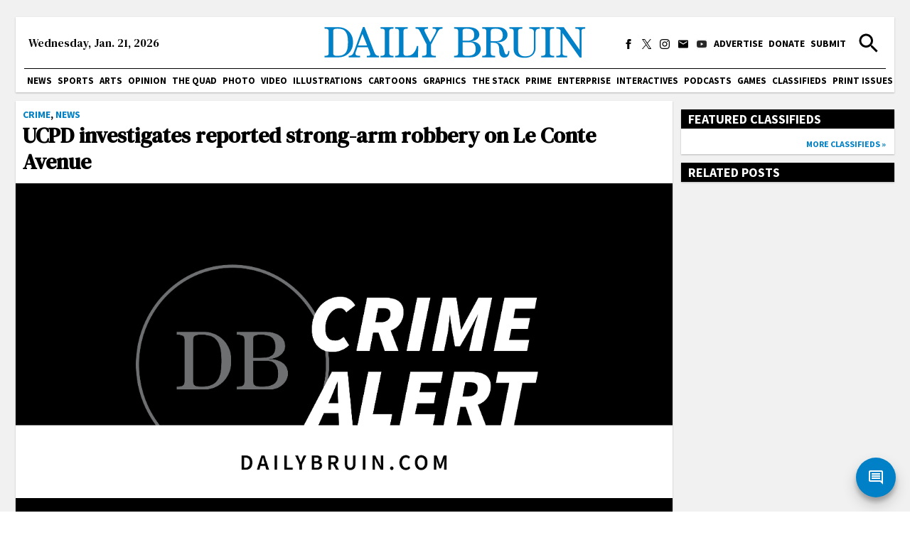

--- FILE ---
content_type: application/javascript; charset=UTF-8
request_url: https://dailybruin.com/_next/static/chunks/1524-9aa762d022ffa312.js
body_size: 6873
content:
(self.webpackChunk_N_E=self.webpackChunk_N_E||[]).push([[1524],{57842:function(n,t,e){"use strict";e.d(t,{Z:function(){return p}});var i=e(7297),r=e(72746);e(67294);var a=e(15307),o=e(94959),d=e(53944);function s(){var n=(0,i.Z)(["\n        box-shadow: ",";\n        background-color: #ffffff;\n      "]);return s=function(){return n},n}function l(){var n=(0,i.Z)(["\n          background-color: #000000;\n          height: 27px;\n          padding: 2px 10px 0;\n\n          font-family: ",";\n          font-style: normal;\n          font-weight: 900;\n          font-size: 18px;\n          line-height: 24px;\n          text-transform: uppercase;\n\n          color: #ffffff;\n        "]);return l=function(){return n},n}function c(){var n=(0,i.Z)(["\n          text-align: center;\n          padding: 10px 20px;\n        "]);return c=function(){return n},n}function p(n){return(0,r.BX)("div",{css:(0,a.iv)(s(),o.tL),children:[(0,r.tZ)("div",{css:(0,a.iv)(l(),o.Vc),children:"COMMENTS"}),(0,r.tZ)("div",{css:(0,a.iv)(c()),children:(0,r.tZ)(d.qw,{shortname:"thedailybruin",config:{url:n.link,identifier:n.id.toString()}})})]})}},99834:function(n,t,e){"use strict";e.d(t,{Z:function(){return b}});var i=e(7297),r=e(72746);e(67294);var a=e(15307),o=e(94959),d=e(2854),s=e.n(d),l=e(85893),c=e(27484),p=e.n(c);function u(){var n=(0,i.Z)(["\n            height: 48px;\n            width: 48px;\n            border-radius: 50%;\n            display: inline-block;\n            margin-right: 10px;\n            vertical-align: middle;\n            object-fit: cover;\n            object-position: center;\n          "]);return u=function(){return n},n}function h(){var n=(0,i.Z)(["\n        width: 100%;\n        background-color: #fff;\n        padding: ",";\n        display: table;\n\n        @media (max-width: 600px) {\n          display: block;\n        }\n      "]);return h=function(){return n},n}function f(){var n=(0,i.Z)(["\n          padding-bottom: 4px;\n          border-bottom: solid black 1px;\n        "]);return f=function(){return n},n}function m(){var n=(0,i.Z)(["\n            display: table-cell;\n            vertical-align: middle;\n            padding-right: 10px;\n            @media (max-width: 600px) {\n              display: block;\n              padding-right: none;\n              text-align: center;\n            }\n          "]);return m=function(){return n},n}function g(){var n=(0,i.Z)(["\n              display: inline-block;\n              height: 100%;\n              max-height: 64px;\n            "]);return g=function(){return n},n}function v(){var n=(0,i.Z)(["\n            font-family: ",";\n            display: table-cell;\n            vertical-align: middle;\n            padding-left: 10px;\n            margin: 0 auto;\n            font-size: 1.5rem;\n            @media (max-width: 600px) {\n              display: block;\n            }\n          "]);return v=function(){return n},n}function x(){var n=(0,i.Z)(["\n          padding: 10px 10px 0;\n        "]);return x=function(){return n},n}function y(){var n=(0,i.Z)(["\n              margin: 0;\n              display: inline-block;\n\n              font-family: ",";\n              font-style: normal;\n              font-weight: bold;\n              font-size: 18px;\n              line-height: 21px;\n              padding: 5px 0 0;\n\n              color: #000000;\n\n              a {\n                text-decoration: none;\n                color: #0080c6;\n                background-color: #ffffff;\n              }\n              a:hover {\n                text-decoration: underline;\n              }\n            "]);return y=function(){return n},n}function w(){var n=(0,i.Z)(["\n              margin: 0;\n              font-family: ",";\n              font-style: normal;\n              font-weight: 300;\n              font-size: 12px;\n              line-height: 15px;\n            "]);return w=function(){return n},n}function b(n){var t=[],e=!0,i=!1,d=void 0;try{for(var c,b=n.photographers[Symbol.iterator]();!(e=(c=b.next()).done);e=!0){var Z=c.value;t.push((0,r.tZ)("a",{href:"/author/".concat(Z.slug),children:(0,r.tZ)("img",{src:null!=Z.simple_local_avatar?Z.simple_local_avatar.full:Z.avatar_urls[512],css:(0,a.iv)(u())})}))}}catch(k){i=!0,d=k}finally{try{e||null==b.return||b.return()}finally{if(i)throw d}}return(0,r.BX)("div",{css:(0,a.iv)(h(),o.AO),children:[(0,r.BX)("div",{css:(0,a.iv)(f()),children:[(0,r.tZ)("a",{href:"/category/infocus",css:(0,a.iv)(m()),children:(0,r.tZ)("img",{src:s(),css:(0,a.iv)(g())})}),(0,r.tZ)("h1",{css:(0,a.iv)(v(),o.LI),dangerouslySetInnerHTML:{__html:n.headline}})]}),(0,r.BX)("div",{css:(0,a.iv)(x()),children:[t,(0,r.BX)("div",{style:{display:"inline-block",verticalAlign:"middle"},children:[(0,r.BX)("h3",{css:(0,a.iv)(y(),o.SV),children:["By ",function(n){var t=[];if(void 0!=n&&null!=n){if(0===n.length)t=(0,l.jsx)("span",{children:"Daily Bruin Staff"});else for(var e in n)e>0&&t.push((0,l.jsx)("span",{children:", "})),e===n.length-2&&t.push((0,l.jsx)("span",{children:"and "})),t.push((0,l.jsx)("a",{href:"/author/".concat(n[e].slug),dangerouslySetInnerHTML:{__html:n[e].name}}))}return t}(n.photographers)]}),(0,r.tZ)("h4",{css:(0,a.iv)(w(),o.SV),children:p()(n.date).format("MMM D, YYYY h:mm a")})]})]})]})}},66114:function(n,t,e){"use strict";var i=e(85893);e(67294);var r=e(59298),a=e.n(r),o=e(79108),d=e(23269),s=e(27484),l=e.n(s),c=e(70178),p=e.n(c),u=e(94959),h=e(93795),f=e(75070),m=e(57842);l().extend(p()),t.Z=function(n){var t=n.article,e=n.authors,r=n.relatedPosts,s=n.classifieds,c=(0,i.jsx)(h.Z,{headline:t.title.rendered,link:t.link,date:l().utc(t.date),authors:e,categories:t._embedded["wp:term"][0],featureimg:void 0==t._embedded["wp:featuredmedia"]||t._embedded["wp:featuredmedia"].empty||void 0!=t._embedded["wp:featuredmedia"][0].data?"":t._embedded["wp:featuredmedia"][0].source_url,caption:void 0==t._embedded["wp:featuredmedia"]||t._embedded["wp:featuredmedia"].empty||void 0!=t._embedded["wp:featuredmedia"][0].data?"":t._embedded["wp:featuredmedia"][0].caption.rendered,content:t.content.rendered,acf:t.acf}),p=[],g=!0,v=!1,x=void 0;try{for(var y,w=r[Symbol.iterator]();!(g=(y=w.next()).done);g=!0){var b=y.value;p.push((0,i.jsx)("div",{className:a().card,children:(0,d.rW)(b,"mini")},b.id))}}catch(Z){v=!0,x=Z}finally{try{g||null==w.return||w.return()}finally{if(v)throw x}}return(0,i.jsx)("div",{children:(0,i.jsx)(o.Z,{queries:{phone:"(max-width: 600px)",tablet:"(min-width: 601px) and (max-width: 900px)",desktop:"(min-width: 901px)"},defaultMatches:{desktop:!0},children:function(n){return(0,i.jsxs)("div",{children:[n.phone&&(0,i.jsx)("div",{id:"ArticleGrid",style:{width:"100%"},children:(0,i.jsxs)("div",{id:"article",className:a().column,style:{width:"100%"},children:[(0,i.jsx)("div",{className:a().card,children:c}),(0,i.jsxs)("div",{children:[(0,i.jsx)("div",{className:a().card,children:(0,i.jsx)("div",{style:{backgroundColor:"#000000",height:"27px",padding:"2px 10px 0",boxShadow:u.tL,fontFamily:u.Vc,fontStyle:"normal",fontWeight:"900",fontSize:"18px",lineHeight:"24px",textTransform:"uppercase",color:"#ffffff"},children:"Related Posts"})}),p]}),(0,i.jsx)("div",{className:a().card,children:(0,i.jsx)(m.Z,{id:t.id,link:t.link})}),(0,i.jsx)("div",{className:a().card,children:(0,i.jsx)(f.Z,{header:"Featured Classifieds",classifieds:s})})]})}),n.tablet&&(0,i.jsxs)("div",{id:"ArticleGrid",style:{width:"100%"},children:[(0,i.jsxs)("div",{id:"article",className:a().column,style:{width:"100%"},children:[(0,i.jsx)("div",{className:a().card,children:c}),(0,i.jsx)("div",{className:a().card,children:(0,i.jsx)(m.Z,{id:t.id,link:t.link})})]}),(0,i.jsx)("div",{className:a().column,style:{width:"33.33%"},children:(0,i.jsxs)("div",{children:[(0,i.jsx)("div",{className:a().card,children:(0,i.jsx)("div",{style:{backgroundColor:"#000000",height:"27px",padding:"2px 10px 0",boxShadow:u.tL,fontFamily:u.Vc,fontStyle:"normal",fontWeight:"900",fontSize:"18px",lineHeight:"24px",textTransform:"uppercase",color:"#ffffff"},children:"Related Posts"})}),p]})}),(0,i.jsx)("div",{className:a().column,style:{width:"33.33%"},children:(0,i.jsx)("div",{className:a().card,children:(0,i.jsx)(f.Z,{header:"Featured Classifieds",classifieds:s})})}),(0,i.jsx)("div",{className:a().column,style:{width:"33.33%"},children:(0,i.jsx)("div",{className:a().card,children:(0,i.jsx)("broadstreet-zone",{"zone-id":"69405"})})})]}),n.desktop&&(0,i.jsxs)("div",{id:"ArticleGrid",style:{width:"100%"},children:[(0,i.jsxs)("div",{id:"article",className:a().column,style:{width:"75%"},children:[(0,i.jsx)("div",{className:a().card,children:c}),(0,i.jsx)("div",{className:a().card,children:(0,i.jsx)(m.Z,{id:t.id,link:t.link})})]}),(0,i.jsxs)("div",{id:"extras",className:a().column,style:{width:"25%"},children:[(0,i.jsx)("div",{className:a().card,children:(0,i.jsx)("broadstreet-zone",{"zone-id":"69405"})}),(0,i.jsx)("div",{className:a().card,children:(0,i.jsx)(f.Z,{header:"Featured Classifieds",classifieds:s})}),(0,i.jsxs)("div",{children:[(0,i.jsx)("div",{className:a().card,children:(0,i.jsx)("div",{style:{backgroundColor:"#000000",height:"27px",padding:"2px 10px 0",boxShadow:u.tL,fontFamily:u.Vc,fontStyle:"normal",fontWeight:"900",fontSize:"18px",lineHeight:"24px",textTransform:"uppercase",color:"#ffffff"},children:"Related Posts"})}),p]})]})]})]})}})})}},44679:function(n,t,e){"use strict";e.d(t,{Z:function(){return $}});var i=e(51438),r=e(52951),a=e(88029),o=e(60460),d=e(85893),s=e(67294);e(84136),e(79108);var l=e(27484),c=e.n(l),p=e(7297),u=e(72746);e(41664);var h=e(15307);function f(n){var t=[];if(void 0!=n&&null!=n){if(0===n.length)t=(0,d.jsx)("span",{children:"Daily Bruin Staff"});else for(var e in n)e>0&&t.push((0,d.jsx)("span",{children:", "})),e===n.length-2&&t.push((0,d.jsx)("span",{children:"and "})),t.push((0,d.jsx)("a",{href:"/author/".concat(n[e].slug),dangerouslySetInnerHTML:{__html:n[e].name}}))}return t}var m=e(94959),g=e(90998),v=e(49815),x=e.n(v);function y(){var n=(0,p.Z)(["\n        position: absolute;\n        top: 10px;\n        right: 10px;\n        width: 100px;\n        height: 100px;\n        padding: 2px;\n        @media (max-width: 600px) {\n          width: 50px;\n          height: 50px;\n        }\n      "]);return y=function(){return n},n}function w(){var n=(0,p.Z)(["\n            width: 100%;\n            height: 100%;\n          "]);return w=function(){return n},n}function b(n){return(0,u.tZ)("div",{css:(0,h.iv)(y()),children:(0,u.tZ)("a",{href:"/",children:(0,u.tZ)("img",{css:(0,h.iv)(w()),src:x()})})})}function Z(){var n=(0,p.Z)(["\n            height: 100vh; /* Fallback for browsers that do not support Custom Properties */\n            max-height: 100vh;\n            z-index: 5;\n            width: 100%;\n            scroll-snap-align: start;\n            position: relative;\n            display: flex;\n            flex-wrap: nowrap;\n            background-color: #000;\n            align-items: stretch;\n            @media (max-width: 700px) {\n              display: none;\n            }\n          "]);return Z=function(){return n},n}function k(){var n=(0,p.Z)(["\n              object-fit: cover;\n              flex-grow: 1;\n              max-height: 100%;\n              max-width: 100%;\n              min-height: 0;\n            "]);return k=function(){return n},n}function j(){var n=(0,p.Z)(["\n              color: #fff;\n              flex-basis: 50%;\n              align-self: center;\n              @media (max-width: 700px) {\n                flex: 0;\n                flex-basis: unset;\n              }\n\n              padding: 20px;\n            "]);return j=function(){return n},n}function _(){var n=(0,p.Z)(["\n                font-family: ",";\n                font-style: normal;\n                font-weight: 700;\n                font-size: 40px;\n                line-height: 1.25;\n                @media (max-width: 600px) {\n                  font-size: 30px;\n                }\n              "]);return _=function(){return n},n}function S(){var n=(0,p.Z)(["\n                font-family: ",";\n                font-style: normal;\n                font-weight: 300;\n                font-size: 20px;\n                margin-left: 5px;\n                @media (max-width: 600px) {\n                  font-size: 16px;\n                }\n\n                a {\n                  color: white !important;\n                }\n              "]);return S=function(){return n},n}function z(){var n=(0,p.Z)(["\n            height: 100vh;\n            width: 100%;\n            min-width: 100px;\n            background-image: url(",");\n            background-size: cover;\n            background-position: center;\n            display: flex;\n            align-items: flex-end;\n            @media (min-width: 701px) {\n              ","\n            }\n          "]);return z=function(){return n},n}function B(){var n=(0,p.Z)(["\n              padding: 20px;\n              width: 100%;\n              color: #fff;\n              background: rgb(0, 0, 0);\n              background: linear-gradient(\n                0deg,\n                rgba(0, 0, 0, 0.8) 20%,\n                rgba(0, 0, 0, 0) 100%\n              );\n            "]);return B=function(){return n},n}function N(){var n=(0,p.Z)(["\n                font-family: ",";\n                font-style: normal;\n                font-weight: 700;\n                font-size: 40px;\n                line-height: 1.25;\n                @media (max-width: 600px) {\n                  font-size: 30px;\n                }\n              "]);return N=function(){return n},n}function X(){var n=(0,p.Z)(["\n                font-family: ",";\n                font-style: normal;\n                font-weight: 300;\n                font-size: 20px;\n                margin-left: 5px;\n                @media (max-width: 600px) {\n                  font-size: 16px;\n                }\n\n                a {\n                  color: white !important;\n                }\n              "]);return X=function(){return n},n}function C(n){return(0,u.BX)(u.HY,{children:["vertical"==n.photostyle&&(0,u.BX)("div",{css:(0,h.iv)(Z()),children:[(0,u.tZ)("img",{src:n.img,css:(0,h.iv)(k())}),(0,u.BX)("div",{css:(0,h.iv)(j()),children:[(0,u.tZ)("div",{css:(0,h.iv)(_(),m.LI),dangerouslySetInnerHTML:{__html:n.headline}}),(0,u.BX)("div",{css:(0,h.iv)(S(),m.SV),children:["By ",f(n.authors)]})]})]}),(0,u.tZ)("div",{css:(0,h.iv)(z(),n.img,"vertical"==n.photostyle?"display: none;":""),children:(0,u.BX)("div",{css:(0,h.iv)(B()),children:[(0,u.tZ)("div",{css:(0,h.iv)(N(),m.LI),dangerouslySetInnerHTML:{__html:n.headline}}),(0,u.BX)("div",{css:(0,h.iv)(X(),m.SV),children:["By ",f(n.authors)]})]})})]})}e(32600);var I=e(23914);function L(){var n=(0,p.Z)(["\n            max-width: 312px;\n            vertical-align: middle;\n            display: inline-block;\n            padding: 6px 12px;\n            white-space: initial;\n\n            &:first-of-type {\n              margin-left: 20px;\n            }\n            &:last-of-type {\n              margin-right: 20px;\n            }\n          "]);return L=function(){return n},n}function T(){var n=(0,p.Z)(["\n            max-width: 312px;\n            vertical-align: middle;\n            display: inline-block;\n            padding: 6px 12px;\n            white-space: initial;\n\n            &:first-of-type {\n              margin-left: 20px;\n            }\n            &:last-of-type {\n              margin-right: 20px;\n            }\n          "]);return T=function(){return n},n}function M(){var n=(0,p.Z)(["\n            margin: 20px 0;\n          "]);return M=function(){return n},n}function V(){var n=(0,p.Z)(["\n              height: 48px;\n              width: 48px;\n              border-radius: 50%;\n              display: inline-block;\n              margin-right: 10px;\n              vertical-align: middle;\n              object-fit: cover;\n              object-position: center;\n            "]);return V=function(){return n},n}function P(){var n=(0,p.Z)(["\n          display: block;\n          background-color: #ffffff;\n        "]);return P=function(){return n},n}function H(){var n=(0,p.Z)(["\n            p {\n              margin: 10px 20px;\n              font-family: ",";\n              font-size: 12px;\n              color: ",";\n            }\n          "]);return H=function(){return n},n}function D(){var n=(0,p.Z)(["\n            padding: 40px;\n            @media (max-width: 40em) {\n              padding: 10px;\n            }\n          "]);return D=function(){return n},n}function F(){var n=(0,p.Z)(["\n              float: right;\n              margin-left: 20px;\n              margin-bottom: 5px;\n              max-width: 400px;\n            "]);return F=function(){return n},n}function A(){var n=(0,p.Z)(["\n              max-width: 800px;\n              padding: 0 20px;\n              margin: auto;\n            "]);return A=function(){return n},n}function R(){var n=(0,p.Z)(["\n                    margin: 0;\n                    display: inline-block;\n\n                    font-family: ",";\n                    font-style: normal;\n                    font-weight: 700;\n                    font-size: 18px;\n                    line-height: 21px;\n                    padding: 5px 0 0;\n\n                    color: #000000;\n\n                    a {\n                      text-decoration: none;\n                      color: #0080c6;\n                      background-color: #ffffff;\n                    }\n                    a:hover {\n                      text-decoration: underline;\n                    }\n                  "]);return R=function(){return n},n}function W(){var n=(0,p.Z)(["\n                    margin: 0;\n                    font-family: ",";\n                    font-style: normal;\n                    font-weight: 300;\n                    font-size: 12px;\n                    line-height: 15px;\n                  "]);return W=function(){return n},n}function Y(){var n=(0,p.Z)(["\n                font-family: ",';\n                font-style: normal;\n                font-weight: 400;\n                font-size: 1rem;\n                text-align: left;\n                line-height: 1.75;\n\n                color: #000000;\n                display: block;\n                max-width: 640px;\n                margin: auto;\n\n                aside {\n                  background-image: url(../../img/quotationmark4.svg);\n                  background-repeat: no-repeat;\n                  background-position: 5px 0;\n                  background-size: 50px;\n                  float: right;\n                  width: 60%;\n                  padding: 9px 0.5rem 0.5rem 27px;\n                  min-width: 150px;\n                  font-family: "Playfair Display", serif;\n                  font-size: 1.1rem;\n                  color: #000;\n                }\n                @media (max-width: 40em) {\n                  aside {\n                    width: 100%;\n                  }\n                  figure {\n                    width: 100% !important;\n                    margin: auto;\n                  }\n                }\n                @media (min-width: 40.5em) {\n                  aside {\n                    margin-right: -60px;\n                  }\n                }\n                aside p {\n                  font-size: 0.95rem;\n                  text-align: right;\n                  margin-top: 0.5rem;\n                }\n                aside:first-letter {\n                  float: left;\n                  font-size: 4.1rem;\n                  line-height: 80%;\n                  color: #000;\n                  margin-right: 2px;\n                }\n\n                /* Custom styling for asides with class="asideStyle2":\n                   - keep a border\n                   - use a dull yellow background\n                   - don\'t emphasize / capitalize the first letter\n                */\n                aside.asideStyle2 p {\n                  color: black !important;\n                  font-size: 1.2rem !important;\n                  text-align: center;\n\n                  padding: 5px;\n                  border: 2px solid black;\n                  border-radius: 4px;\n\n                  background-color: #f7f3c0;\n                }\n                /* Don\'t capitalize first letter */\n                aside.asideStyle2:first-letter {\n                  all: unset;\n                }\n\n                figure.alignright {\n                  float: right;\n                  margin-right: 0;\n                }\n                figure.aligncenter {\n                  max-width: 100% !important;\n                  margin: auto;\n                  padding: 20px;\n                  width: 100% !important;\n                }\n\n                figure figcaption {\n                  color: gray;\n                  font-size: 0.85rem;\n                }\n\n                iframe {\n                  width: 100%;\n                }\n\n                figure img,\n                figure a img,\n                p img,\n                b img,\n                h2 img {\n                  width: 100%;\n                  height: auto;\n                }\n              ']);return Y=function(){return n},n}function q(){var n=(0,p.Z)(["\n                  height: 2px;\n                  width: 100%;\n                  background-color: #000;\n                "]);return q=function(){return n},n}function G(){var n=(0,p.Z)(["\n              background-color: #666;\n              width: 100%;\n              margin: auto;\n              padding: 20px 0 0;\n            "]);return G=function(){return n},n}function U(){var n=(0,p.Z)(["\n                color: white;\n                margin: -6px 12px 6px;\n                font-weight: 700;\n                text-transform: uppercase;\n                font-family: ",";\n              "]);return U=function(){return n},n}function E(){var n=(0,p.Z)(["\n                overflow-x: scroll;\n                white-space: nowrap;\n                padding-bottom: 20px;\n              "]);return E=function(){return n},n}function O(){var n=(0,p.Z)(["\n              background-color: #666;\n              width: 100%;\n              margin: auto;\n              padding: 20px 0 0;\n            "]);return O=function(){return n},n}function J(){var n=(0,p.Z)(["\n                color: white;\n                margin: -6px 12px 6px;\n                font-weight: 700;\n                text-transform: uppercase;\n                font-family: ",";\n              "]);return J=function(){return n},n}function K(){var n=(0,p.Z)(["\n                overflow-x: scroll;\n                white-space: nowrap;\n                padding-bottom: 20px;\n              "]);return K=function(){return n},n}var Q=function(n){(0,a.Z)(e,n);var t=(0,o.Z)(e);function e(n){return(0,i.Z)(this,e),t.call(this,n)}return(0,r.Z)(e,[{key:"render",value:function(){var n=[],t=!0,e=!1,i=void 0;try{for(var r,a=this.props.tagged[Symbol.iterator]();!(t=(r=a.next()).done);t=!0){var o=r.value;n.push((0,u.tZ)("div",{css:(0,h.iv)(L()),children:(0,u.tZ)(I.Z,{headline:o.title.rendered,category:{name:o._embedded["wp:term"][0][0].name,href:"/category/[slug]",as:"/category/".concat(o._embedded["wp:term"][0][0].slug)},as:"/post/".concat(o.slug),imageurl:void 0==o._embedded["wp:featuredmedia"]||o._embedded["wp:featuredmedia"].empty?"http://dailybruin.com/images/2017/03/db-logo.png":o._embedded["wp:featuredmedia"][0].source_url,acf:o.acf})},o.id))}}catch(d){e=!0,i=d}finally{try{t||null==a.return||a.return()}finally{if(e)throw i}}var s=[],l=!0,p=!1,v=void 0;try{for(var x,y=this.props.relatedPosts[Symbol.iterator]();!(l=(x=y.next()).done);l=!0){var w=x.value;void 0!=w&&void 0!=w.title&&s.push((0,u.tZ)("div",{css:(0,h.iv)(T()),children:(0,u.tZ)(I.Z,{headline:w.title.rendered,category:{name:w._embedded["wp:term"][0][0].name,href:"/category/[slug]",as:"/category/".concat(w._embedded["wp:term"][0][0].slug)},as:"/post/".concat(w.slug),imageurl:void 0==w._embedded["wp:featuredmedia"]||w._embedded["wp:featuredmedia"].empty?"http://dailybruin.com/images/2017/03/db-logo.png":w._embedded["wp:featuredmedia"][0].source_url,acf:w.acf})},w.id))}}catch(Z){p=!0,v=Z}finally{try{l||null==y.return||y.return()}finally{if(p)throw v}}var k=[],j=!0,_=!1,S=void 0;try{for(var z,B=this.props.authors[Symbol.iterator]();!(j=(z=B.next()).done);j=!0){var N=z.value;k.push((0,u.tZ)("div",{css:(0,h.iv)(M()),children:(0,u.tZ)(g.Z,{image:N.avatar_urls[512],name:N.name,description:N.description,position:N.acf.position,twitter:N.acf.twitter,email:N.media_email})}))}}catch(X){_=!0,S=X}finally{try{j||null==B.return||B.return()}finally{if(_)throw S}}var Q=[],$=!0,nn=!1,nt=void 0;try{for(var ne,ni=this.props.authors[Symbol.iterator]();!($=(ne=ni.next()).done);$=!0){var nr=ne.value;Q.push((0,u.tZ)("a",{href:"/author/".concat(nr.slug),children:(0,u.tZ)("img",{src:nr.avatar_urls[96],css:(0,h.iv)(V())})}))}}catch(na){nn=!0,nt=na}finally{try{$||null==ni.return||ni.return()}finally{if(nn)throw nt}}var no=null;return this.props.acf.db_infobox&&(no=(0,u.tZ)(ReviewInfobox,{title:this.props.acf.db_infobox,rating:""==this.props.acf.db_number_of_paws?null:this.props.acf.db_number_of_paws})),(0,u.BX)("div",{css:(0,h.iv)(P()),children:[(0,u.tZ)(b,{}),(0,u.tZ)(C,{headline:this.props.headline,img:this.props.featureimg,authors:this.props.authors,photostyle:this.props.acf.db_feature_photoratio}),(0,u.tZ)("div",{dangerouslySetInnerHTML:{__html:this.props.caption},css:(0,h.iv)(H(),m.SV,m.O5)}),(0,u.BX)("div",{css:(0,h.iv)(D()),children:[(0,u.tZ)("div",{css:(0,h.iv)(F()),children:no}),(0,u.BX)("div",{css:(0,h.iv)(A()),children:[(0,u.tZ)("div",{children:(0,u.BX)("div",{style:{display:"inline-block",verticalAlign:"middle"},children:[(0,u.BX)("h3",{css:(0,h.iv)(R(),m.SV),children:["By ",f(this.props.authors)]}),(0,u.BX)("h4",{css:(0,h.iv)(W(),m.SV),children:[c()(this.props.date).format("LL")," at"," ",c()(this.props.date).format("LT")]})]})}),(0,u.tZ)("div",{css:(0,h.iv)(Y(),m.SV),dangerouslySetInnerHTML:{__html:this.props.content}}),0==this.props.tagged.length&&(0,u.tZ)("div",{css:(0,h.iv)(q())})]})]}),this.props.tagged.length>0&&(0,u.BX)("div",{css:(0,h.iv)(G()),children:[(0,u.tZ)("div",{css:(0,h.iv)(U(),m.Vc),children:"Read more stories in this series:"}),(0,u.tZ)("div",{css:(0,h.iv)(E()),children:n})]}),0==this.props.tagged.length&&(0,u.BX)("div",{css:(0,h.iv)(O()),children:[(0,u.tZ)("div",{css:(0,h.iv)(J(),m.Vc),children:"Read more stories like this:"}),(0,u.tZ)("div",{css:(0,h.iv)(K()),children:s})]})]})}}]),e}(s.Component),$=function(n){(0,a.Z)(e,n);var t=(0,o.Z)(e);function e(n){return(0,i.Z)(this,e),t.call(this,n)}return(0,r.Z)(e,[{key:"render",value:function(){var n=this;return(0,d.jsx)(d.Fragment,{children:(0,d.jsx)(Q,{headline:this.props.article.title.rendered,date:c().utc(this.props.article.date),authors:this.props.authors,categories:this.props.article._embedded["wp:term"][0],featureimg:void 0==this.props.article._embedded["wp:featuredmedia"]||this.props.article._embedded["wp:featuredmedia"].empty?"":this.props.article._embedded["wp:featuredmedia"][0].source_url,caption:void 0==this.props.article._embedded["wp:featuredmedia"]||this.props.article._embedded["wp:featuredmedia"].empty?"":this.props.article._embedded["wp:featuredmedia"][0].caption.rendered,authorimg:this.props.article._embedded.author[0].avatar_urls[96],content:this.props.article.content.rendered,acf:this.props.article.acf,tagged:this.props.tagged.filter(function(t){return t.slug!=n.props.article.slug}),relatedPosts:this.props.relatedPosts})})}}]),e}(s.Component)},84136:function(n,t,e){"use strict";var i=e(47568),r=e(51438),a=e(52951),o=e(88029),d=e(26042),s=e(69396),l=e(828),c=e(60460),p=e(97582),u=e(85893),h=e(67294),f=e(31838);e(9008);var m=e(79108),g=e(31933),v=e(65639),x=e(49855),y=e(69551),w=e(22609),b=e(59298),Z=e.n(b),k={padding:"6px",backgroundColor:"#f1f1f1",width:"100%",height:"100%"},j={maxWidth:1248,margin:"auto"},_=function(n){var t=arguments.length>1&&void 0!==arguments[1]?arguments[1]:{};return function(e){(0,o.Z)(b,e);var h=(0,c.Z)(b);function b(){return(0,r.Z)(this,b),h.apply(this,arguments)}return(0,a.Z)(b,[{key:"render",value:function(){if(!0==this.props.feature)return(0,u.jsx)(n,(0,d.Z)({},this.props));null!=this.props.mappedBreaking&&(e=(0,u.jsx)("div",{style:{padding:"6px"},children:(0,u.jsx)(v.Z,{story:this.props.mappedBreaking})}));var e,i,r=null;return t.isFrontPage||(r=(0,u.jsx)(m.Z,{queries:{phone:"(max-width: 600px)",tablet:"(min-width: 601px) and (max-width: 900px)",desktop:"(min-width: 901px)"},defaultMatches:{desktop:!0},children:function(n){return(0,u.jsx)("div",{children:n.phone&&(0,u.jsx)("div",{className:Z()["card-mobile"],children:(0,u.jsx)("broadstreet-zone",{"zone-id":"69405"})})})}})),null!=this.props.mappedITN&&null==this.props.mappedBreaking&&(i=(0,u.jsx)("div",{style:{padding:"6px"},children:(0,u.jsx)(x.Z,{stories:this.props.mappedITN})})),this.componentDidMount=function(){document.body.scrollTop=0},(0,u.jsx)("div",{style:k,children:(0,u.jsxs)("div",{style:j,children:[(0,u.jsx)(w.Z,{}),(0,u.jsx)("div",{className:Z()["banner-ad"],children:(0,u.jsx)("broadstreet-zone",{"zone-id":"69404"})}),(0,u.jsx)(y.Z,{categories:this.props.mappedCategories}),e,r,i,(0,u.jsx)(n,(0,d.Z)({},this.props)),(0,u.jsx)("div",{style:{padding:"6px"},children:(0,u.jsx)(g.Z,{})})]})})}}],[{key:"getInitialProps",value:function(t){return(0,i.Z)(function(){var e,i,r,a,o,c,u,h,m,g,v;return(0,p.__generator)(this,function(r){switch(r.label){case 0:return[4,Promise.all([n.getInitialProps?n.getInitialProps(t):null,fetch("".concat(f.De.apiUrl,"/wp-json/wp/v2/categories"))])];case 1:return i=(e=l.Z.apply(void 0,[r.sent(),2]))[0],e[1],[4,fetch("".concat(f.De.apiUrl,"/wp-json/menus/v1/menus/masthead"))];case 2:case 4:case 6:return[4,r.sent().json()];case 3:return a=r.sent(),o=null,0!=a.items.length&&(o=a.items.map(function(n){return{name:n.title,href:n.url,as:n.url}})),o.splice(15,0,{name:"Games",href:"/category/games",as:"/category/games"}),[4,fetch("".concat(f.De.apiUrl,"/wp-json/menus/v1/menus/breaking"))];case 5:return u=r.sent(),h=null,0!=u.items.length&&(h={name:u.items[0].title,href:u.items[0].url}),[4,fetch("".concat(f.De.apiUrl,"/wp-json/menus/v1/menus/in-the-news"))];case 7:return g=r.sent(),v=null,0!=g.items.length&&(v=g.items.map(function(n){return{name:n.title,href:n.url,as:n.url}})),[2,(0,s.Z)((0,d.Z)({},n.getInitialProps?i:null),{mappedCategories:o,mappedBreaking:h,mappedITN:v})]}})})()}}]),b}(h.Component)};t.Z=_},55380:function(n,t,e){"use strict";e.d(t,{Z:function(){return I}});var i=e(51438),r=e(52951),a=e(88029),o=e(60460),d=e(85893),s=e(67294);e(84136);var l=e(59298),c=e.n(l),p=e(7297),u=e(72746),h=e(15307),f=e(94959);function m(){var n=(0,p.Z)(["\n          width: 100%;\n          display: flex;\n          justify-content: center;\n          box-sizing: border-box;\n          align-items: center;\n          @media (max-width: 800px) {\n            display: block;\n            margin-bottom: 12px;\n          }\n        "]);return m=function(){return n},n}function g(){var n=(0,p.Z)(["\n            order: ",";\n          "]);return g=function(){return n},n}function v(){var n=(0,p.Z)(["\n              margin: 6px;\n              padding: 15px;\n              height: 100%;\n              @media (max-width: 800px) {\n                margin: 0;\n              }\n            "]);return v=function(){return n},n}function x(){var n=(0,p.Z)(["\n                max-width: 100%;\n                display: block;\n                max-height: 80vh;\n                min-height: 200px;\n                @media (max-width: 800px) {\n                  max-height: initial;\n                  min-height: initial;\n                }\n              "]);return x=function(){return n},n}function y(){var n=(0,p.Z)(["\n            flex-shrink: 10000;\n            @media (max-width: 800px) {\n              width: 100%;\n              margin: 0;\n              display: block;\n            }\n          "]);return y=function(){return n},n}function w(){var n=(0,p.Z)(["\n              min-width: 300px;\n              max-width: 400px;\n              padding: 20px;\n              margin: 6px;\n              background-color: #fff;\n              @media (max-width: 800px) {\n                max-width: initial;\n                min-width: initial;\n                margin: 0;\n                box-shadow: none;\n                padding: 10px;\n              }\n            "]);return w=function(){return n},n}function b(){var n=(0,p.Z)(["\n                font-family: ",";\n                font-weight: 400;\n                margin-top: 0;\n                font-size: 16px;\n                line-height: 1.5;\n              "]);return b=function(){return n},n}function Z(){var n=(0,p.Z)(["\n                font-family: ",";\n                text-align: right;\n                padding: 0;\n                margin: 0;\n                font-size: 14px;\n              "]);return Z=function(){return n},n}var k=function(n){(0,a.Z)(e,n);var t=(0,o.Z)(e);function e(n){return(0,i.Z)(this,e),t.call(this,n)}return(0,r.Z)(e,[{key:"render",value:function(){return(0,u.BX)("div",{css:(0,h.iv)(m()),children:[(0,u.tZ)("div",{css:(0,h.iv)(g(),this.props.order),children:(0,u.tZ)("div",{css:(0,h.iv)(v()),children:(0,u.tZ)("img",{src:this.props.image,css:(0,h.iv)(x())})})}),(0,u.tZ)("div",{css:(0,h.iv)(y()),children:(0,u.BX)("div",{css:(0,h.iv)(w()),children:[(0,u.tZ)("p",{css:(0,h.iv)(b(),f.SV),dangerouslySetInnerHTML:{__html:this.props.caption}}),(0,u.tZ)("h4",{css:(0,h.iv)(Z(),f.SV),dangerouslySetInnerHTML:{__html:this.props.credit}})]})})]})}}]),e}(s.Component),j=e(99834),_=e(90998),S=e(39741);function z(){var n=(0,p.Z)(["\n            padding: 20px 0;\n          "]);return z=function(){return n},n}function B(){var n=(0,p.Z)(["\n          width: 100%;\n          box-shadow: ",";\n          background-color: #fff;\n        "]);return B=function(){return n},n}function N(){var n=(0,p.Z)(["\n            width: 100%;\n            padding: 0 40px;\n            @media (max-width: 800px) {\n              padding: 6px;\n            }\n          "]);return N=function(){return n},n}var X=function(n){(0,a.Z)(e,n);var t=(0,o.Z)(e);function e(n){return(0,i.Z)(this,e),t.call(this,n)}return(0,r.Z)(e,[{key:"render",value:function(){var n=[];for(var t in this.props.photos)n.push((0,u.tZ)(k,{image:this.props.photos[t].image,caption:this.props.photos[t].caption,credit:this.props.photos[t].credit,order:t%2},t));var e=[],i=!0,r=!1,a=void 0;try{for(var o,d=this.props.photographers[Symbol.iterator]();!(i=(o=d.next()).done);i=!0){var s=o.value;e.push((0,u.tZ)("div",{css:(0,h.iv)(z()),children:(0,u.tZ)(_.Z,{image:null!=s.simple_local_avatar?s.simple_local_avatar.full:s.avatar_urls[512],name:s.name,description:s.description,position:s.acf.position,twitter:s.acf.twitter,email:s.media_email,link:s.link})}))}}catch(l){r=!0,a=l}finally{try{i||null==d.return||d.return()}finally{if(r)throw a}}return(0,u.BX)("div",{css:(0,h.iv)(B(),f.tL),children:[(0,u.tZ)(j.Z,{headline:this.props.headline,photographers:this.props.photographers,date:this.props.date}),(0,u.BX)("div",{css:(0,h.iv)(N()),children:[n,(0,u.tZ)(S.Z,{url:this.props.link,title:this.props.headline}),e]})]})}}]),e}(s.Component),C=e(57842),I=function(n){(0,a.Z)(e,n);var t=(0,o.Z)(e);function e(n){return(0,i.Z)(this,e),t.call(this,n)}return(0,r.Z)(e,[{key:"render",value:function(){return(0,d.jsxs)(d.Fragment,{children:[(0,d.jsx)("div",{className:c().card,children:(0,d.jsx)(X,{headline:this.props.post.title.rendered,photos:this.props.photos,photographers:this.props.photographers,date:this.props.post.date,link:this.props.post.link})}),(0,d.jsx)("div",{className:c().card,children:(0,d.jsx)(C.Z,{id:this.props.post.id,link:this.props.post.link})})]})}}]),e}(s.Component)},32600:function(n){n.exports="/_next/static/images/dailybruin-729e105d940802eddff9ba07fd44fcb1.svg"},49815:function(n){n.exports="/_next/static/images/db-ea9d1c5898320aa17d4ed84f7b86953f.png"},2854:function(n){n.exports="/_next/static/images/infocus-5e6ba1a2e5d3a3bb0c859b18fd5aeece.png"}}]);

--- FILE ---
content_type: image/svg+xml
request_url: https://dailybruin.com/_next/static/images/dailybruin-729e105d940802eddff9ba07fd44fcb1.svg
body_size: 5094
content:
<svg width="586" height="70" viewBox="0 0 586 70" fill="none" xmlns="http://www.w3.org/2000/svg">
<path d="M0.940002 0.418999H32.692C36.35 0.418999 40.057 1.105 43.815 2.477C47.571 3.849 51.001 5.924 54.105 8.701C57.208 11.478 59.74 14.972 61.7 19.186C63.66 23.4 64.64 28.383 64.64 34.131C64.64 39.881 63.675 44.861 61.749 49.076C59.821 53.29 57.339 56.785 54.301 59.561C51.263 62.339 47.898 64.413 44.207 65.785C40.515 67.157 36.938 67.843 33.476 67.843H0.940002V64.511C4.729 64.511 7.212 64.021 8.388 63.041C9.564 62.061 10.152 60.395 10.152 58.043V10.219C10.152 7.867 9.564 6.201 8.388 5.221C7.212 4.242 4.728 3.751 0.940002 3.751V0.418999V0.418999ZM20.148 57.455C20.148 58.893 20.261 60.068 20.491 60.982C20.719 61.898 21.209 62.616 21.961 63.138C22.711 63.661 23.757 64.02 25.097 64.216C26.435 64.412 28.184 64.51 30.34 64.51C35.174 64.51 39.094 63.792 42.1 62.354C45.104 60.918 47.441 58.875 49.107 56.229C50.773 53.583 51.883 50.398 52.439 46.674C52.993 42.95 53.272 38.802 53.272 34.228C53.272 28.348 52.797 23.449 51.851 19.528C50.903 15.608 49.465 12.472 47.539 10.121C45.611 7.768 43.227 6.119 40.385 5.172C37.543 4.226 34.195 3.751 30.34 3.751C28.184 3.751 26.436 3.849 25.097 4.045C23.757 4.241 22.711 4.601 21.961 5.123C21.209 5.646 20.719 6.364 20.491 7.278C20.261 8.194 20.148 9.37 20.148 10.806V57.455V57.455Z" fill="#0080C6"/>
<path d="M54.937 67.843V64.511C56.897 64.511 58.546 64.25 59.886 63.727C61.224 63.206 62.336 62.487 63.218 61.571C64.1 60.657 64.835 59.562 65.423 58.289C66.011 57.015 66.565 55.627 67.089 54.124L86.885 0.0270004H90.413L111.875 55.202C112.593 57.098 113.296 58.648 113.982 59.856C114.668 61.066 115.435 62.012 116.285 62.699C117.134 63.385 118.064 63.859 119.078 64.12C120.09 64.382 121.315 64.512 122.753 64.512V67.844H95.509V64.512C97.337 64.512 98.775 64.463 99.821 64.366C100.865 64.267 101.634 64.071 102.124 63.777C102.614 63.483 102.923 63.108 103.055 62.65C103.185 62.194 103.251 61.606 103.251 60.886C103.251 60.364 103.087 59.531 102.761 58.387C102.433 57.244 102.009 55.937 101.487 54.467C100.963 52.997 100.375 51.463 99.723 49.861C99.069 48.261 98.415 46.742 97.763 45.304H74.634C74.242 46.676 73.784 48.048 73.262 49.42C72.739 50.792 72.248 52.115 71.792 53.389C71.334 54.663 70.942 55.807 70.616 56.819C70.288 57.833 70.126 58.698 70.126 59.417C70.126 60.332 70.273 61.116 70.567 61.769C70.861 62.423 71.4 62.945 72.184 63.337C72.968 63.729 74.029 64.023 75.369 64.219C76.707 64.415 78.423 64.513 80.514 64.513V67.845H54.937V67.843ZM96.194 41.187L85.806 15.413L76.006 41.186H96.194V41.187Z" fill="#0080C6"/>
<path d="M155.288 0.418999V3.751C153.328 3.751 151.744 3.865 150.535 4.094C149.326 4.323 148.379 4.698 147.693 5.221C147.007 5.744 146.532 6.414 146.272 7.23C146.01 8.048 145.88 9.043 145.88 10.219V58.043C145.88 59.219 146.01 60.216 146.272 61.032C146.532 61.849 147.007 62.518 147.693 63.041C148.379 63.564 149.325 63.939 150.535 64.168C151.743 64.397 153.328 64.511 155.288 64.511V67.843H126.476V64.511C128.436 64.511 130.019 64.398 131.229 64.168C132.437 63.939 133.385 63.564 134.071 63.041C134.757 62.519 135.23 61.85 135.492 61.032C135.752 60.216 135.884 59.219 135.884 58.043V10.219C135.884 9.043 135.752 8.048 135.492 7.23C135.23 6.415 134.757 5.745 134.071 5.221C133.385 4.699 132.437 4.324 131.229 4.094C130.019 3.865 128.436 3.751 126.476 3.751V0.418999H155.288Z" fill="#0080C6"/>
<path d="M210.265 67.843H158.913V64.511C162.505 64.511 164.874 64.021 166.018 63.041C167.16 62.061 167.733 60.395 167.733 58.043V10.219C167.733 7.867 167.16 6.201 166.018 5.221C164.874 4.242 162.571 3.751 159.109 3.751V0.418999H187.137V3.751C185.177 3.751 183.592 3.865 182.384 4.094C181.174 4.323 180.228 4.698 179.542 5.221C178.856 5.744 178.381 6.414 178.121 7.23C177.859 8.048 177.729 9.043 177.729 10.219V58.043C177.729 60.395 178.3 62.061 179.444 63.041C180.587 64.02 182.4 64.511 184.883 64.511C186.973 64.511 189.146 64.266 191.4 63.776C193.654 63.287 195.81 62.257 197.868 60.689C199.926 59.122 201.837 56.901 203.601 54.025C205.365 51.151 206.769 47.361 207.815 42.658H210.853L210.265 67.843Z" fill="#0080C6"/>
<path d="M204.973 0.418999H232.805V3.751C229.865 3.751 227.758 4.013 226.484 4.535C225.21 5.058 224.573 5.907 224.573 7.083C224.573 7.606 224.85 8.553 225.406 9.925C225.96 11.297 226.68 12.865 227.562 14.629C228.444 16.393 229.424 18.272 230.502 20.264C231.58 22.258 232.609 24.184 233.589 26.046C234.569 27.908 235.434 29.574 236.186 31.044C236.936 32.514 237.443 33.608 237.705 34.327C238.161 33.282 239.126 31.502 240.596 28.985C242.066 26.471 243.585 23.792 245.153 20.95C246.721 18.107 248.125 15.381 249.367 12.766C250.607 10.154 251.229 8.226 251.229 6.984C251.229 5.94 250.624 5.139 249.416 4.584C248.207 4.029 246.035 3.751 242.899 3.751V0.418999H265.341V3.751C263.577 3.751 262.139 3.915 261.029 4.241C259.918 4.568 258.938 5.091 258.089 5.808C257.239 6.528 256.472 7.491 255.786 8.7C255.1 9.909 254.299 11.362 253.385 13.06L239.567 39.226V58.042C239.567 59.218 239.697 60.215 239.959 61.031C240.219 61.848 240.743 62.517 241.527 63.04C242.311 63.563 243.389 63.938 244.761 64.167C246.133 64.396 247.929 64.51 250.151 64.51V67.842H219.379V64.51C221.535 64.51 223.265 64.397 224.573 64.167C225.879 63.938 226.908 63.563 227.66 63.04C228.41 62.518 228.917 61.849 229.179 61.031C229.439 60.215 229.571 59.218 229.571 58.042V39.227L214.577 9.729C213.923 8.423 213.286 7.377 212.666 6.593C212.044 5.809 211.375 5.205 210.657 4.78C209.937 4.356 209.138 4.079 208.256 3.947C207.374 3.817 206.279 3.752 204.973 3.752V0.418999Z" fill="#0080C6"/>
<path d="M300.424 10.219C300.424 7.867 299.836 6.201 298.66 5.221C297.484 4.242 295.066 3.751 291.409 3.751V0.418999H323.063C327.702 0.418999 331.604 0.908998 334.774 1.889C337.942 2.869 340.491 4.143 342.419 5.711C344.345 7.278 345.716 9.06 346.534 11.052C347.35 13.046 347.759 15.055 347.759 17.079C347.759 19.234 347.253 21.212 346.241 23.008C345.227 24.806 343.839 26.373 342.075 27.712C340.311 29.052 338.268 30.081 335.95 30.799C333.63 31.519 331.163 31.877 328.552 31.877V32.073C335.868 32.335 341.454 33.983 345.31 37.021C349.164 40.059 351.091 44.192 351.091 49.418C351.091 50.985 350.7 52.832 349.915 54.955C349.132 57.079 347.858 59.088 346.093 60.981C344.329 62.877 342.027 64.494 339.185 65.833C336.343 67.173 332.865 67.842 328.747 67.842H291.41V64.51C295.068 64.51 297.486 64.02 298.661 63.04C299.837 62.06 300.425 60.394 300.425 58.042V10.219H300.424ZM320.123 30.799C323.389 30.799 326.084 30.489 328.207 29.868C330.33 29.248 331.996 28.365 333.205 27.222C334.414 26.079 335.246 24.707 335.705 23.106C336.16 21.506 336.391 19.759 336.391 17.863C336.391 12.767 335.051 9.141 332.373 6.985C329.693 4.83 325.35 3.752 319.338 3.752C317.313 3.752 315.713 3.884 314.537 4.144C313.361 4.406 312.461 4.749 311.842 5.173C311.221 5.599 310.828 6.104 310.666 6.692C310.502 7.28 310.42 7.934 310.42 8.652V30.8H320.123V30.799ZM310.42 34.131V57.749C310.42 58.99 310.568 60.052 310.861 60.934C311.156 61.816 311.66 62.519 312.381 63.041C313.1 63.564 314.127 63.939 315.467 64.168C316.807 64.397 318.488 64.511 320.514 64.511C324.239 64.511 327.34 64.185 329.825 63.532C332.307 62.88 334.284 61.915 335.755 60.64C337.224 59.367 338.253 57.783 338.841 55.887C339.429 53.992 339.724 51.837 339.724 49.419C339.724 44.78 338.646 41.073 336.49 38.296C334.334 35.52 330.838 34.131 326.004 34.131H310.42Z" fill="#0080C6"/>
<path d="M415.182 53.73C415.182 55.756 415.002 57.65 414.643 59.415C414.284 61.179 413.647 62.731 412.733 64.069C411.817 65.409 410.626 66.47 409.155 67.255C407.686 68.039 405.807 68.431 403.52 68.431C399.797 68.431 397.018 66.978 395.19 64.07C393.36 61.164 392.446 57.456 392.446 52.947C392.446 49.027 392.153 45.891 391.565 43.54C390.977 41.187 390.061 39.392 388.821 38.149C387.579 36.909 386.01 36.091 384.116 35.7C382.221 35.307 379.968 35.111 377.354 35.111H373.532V58.044C373.532 59.22 373.663 60.217 373.925 61.033C374.185 61.85 374.675 62.519 375.396 63.042C376.113 63.565 377.093 63.94 378.335 64.169C379.575 64.398 381.21 64.512 383.235 64.512V67.844H354.422V64.512C358.147 64.512 360.596 64.022 361.772 63.042C362.948 62.062 363.536 60.396 363.536 58.044V10.219C363.536 7.867 362.948 6.201 361.772 5.221C360.596 4.242 358.147 3.751 354.422 3.751V0.418999H389.801C393.85 0.418999 397.231 0.990999 399.944 2.134C402.653 3.278 404.827 4.682 406.46 6.348C408.093 8.014 409.255 9.827 409.94 11.787C410.625 13.747 410.969 15.576 410.969 17.274C410.969 20.346 410.281 22.975 408.91 25.164C407.537 27.353 405.758 29.133 403.568 30.505C401.378 31.877 398.88 32.874 396.072 33.494C393.261 34.115 390.42 34.425 387.547 34.425V34.621C390.682 35.144 393.195 36.174 395.092 37.708C396.987 39.243 398.488 41.008 399.6 43C400.711 44.993 401.561 47.084 402.149 49.271C402.737 51.461 403.292 53.47 403.815 55.298C404.336 57.128 404.958 58.63 405.676 59.806C406.394 60.982 407.44 61.57 408.813 61.57C409.465 61.57 410.02 61.31 410.479 60.787C410.934 60.265 411.311 59.61 411.606 58.827C411.899 58.043 412.11 57.194 412.243 56.278C412.374 55.364 412.438 54.514 412.438 53.73H415.182V53.73ZM373.531 31.583C374.969 31.648 376.635 31.697 378.529 31.729C380.424 31.763 382.513 31.778 384.802 31.778C387.021 31.778 389.079 31.583 390.976 31.19C392.869 30.798 394.519 30.097 395.925 29.084C397.327 28.071 398.423 26.717 399.206 25.017C399.991 23.319 400.384 21.195 400.384 18.647C400.384 14.206 399.206 10.611 396.855 7.868C394.503 5.124 390.419 3.752 384.605 3.752C380.357 3.752 377.451 4.192 375.884 5.075C374.316 5.957 373.53 7.411 373.53 9.435V31.583H373.531Z" fill="#0080C6"/>
<path d="M444.09 3.751C442.131 3.751 440.545 3.865 439.338 4.094C438.127 4.323 437.182 4.698 436.496 5.221C435.808 5.744 435.334 6.414 435.074 7.23C434.812 8.048 434.681 9.043 434.681 10.219V49.517C434.681 54.809 435.988 58.828 438.601 61.571C441.214 64.315 445.232 65.687 450.656 65.687C454.248 65.687 457.287 65.197 459.769 64.217C462.251 63.237 464.279 61.865 465.845 60.101C467.413 58.337 468.556 56.279 469.277 53.927C469.994 51.575 470.353 49.027 470.353 46.283V13.159C470.353 11.852 470.255 10.628 470.06 9.483C469.865 8.341 469.406 7.344 468.687 6.495C467.968 5.646 466.908 4.975 465.503 4.485C464.097 3.996 462.22 3.751 459.868 3.751V0.418999H483.485V3.751C481.329 3.751 479.614 3.996 478.34 4.485C477.067 4.975 476.102 5.646 475.449 6.495C474.795 7.345 474.371 8.342 474.174 9.483C473.979 10.628 473.881 11.852 473.881 13.159V47.066C473.881 50.594 473.276 53.715 472.068 56.425C470.857 59.137 469.16 61.423 466.97 63.285C464.781 65.146 462.2 66.567 459.228 67.548C456.255 68.527 453.005 69.018 449.478 69.018C445.689 69.018 442.275 68.626 439.238 67.842C436.199 67.058 433.601 65.866 431.447 64.265C429.291 62.665 427.625 60.607 426.449 58.091C425.271 55.576 424.683 52.62 424.683 49.222V10.219C424.683 9.043 424.552 8.048 424.292 7.23C424.03 6.415 423.556 5.745 422.87 5.221C422.184 4.699 421.237 4.324 420.028 4.094C418.819 3.865 417.235 3.751 415.276 3.751V0.418999H444.087V3.751H444.09Z" fill="#0080C6"/>
<path d="M515.434 0.418999V3.751C513.473 3.751 511.889 3.865 510.68 4.094C509.471 4.323 508.524 4.698 507.838 5.221C507.152 5.744 506.678 6.414 506.418 7.23C506.156 8.048 506.025 9.043 506.025 10.219V58.043C506.025 59.219 506.156 60.216 506.418 61.032C506.678 61.849 507.152 62.518 507.838 63.041C508.524 63.564 509.471 63.939 510.68 64.168C511.889 64.397 513.473 64.511 515.434 64.511V67.843H486.621V64.511C488.582 64.511 490.164 64.398 491.375 64.168C492.582 63.939 493.531 63.564 494.217 63.041C494.903 62.519 495.375 61.85 495.637 61.032C495.899 60.216 496.03 59.219 496.03 58.043V10.219C496.03 9.043 495.899 8.048 495.637 7.23C495.375 6.415 494.903 5.745 494.217 5.221C493.531 4.699 492.582 4.324 491.375 4.094C490.164 3.865 488.582 3.751 486.621 3.751V0.418999H515.434Z" fill="#0080C6"/>
<path d="M537.189 0.418999L572.468 50.889H572.665V10.219C572.665 9.043 572.532 8.048 572.272 7.23C572.01 6.415 571.52 5.745 570.801 5.221C570.082 4.699 569.102 4.324 567.862 4.094C566.62 3.865 564.987 3.751 562.962 3.751V0.418999H585.306V3.751C581.843 3.751 579.556 4.241 578.447 5.221C577.336 6.201 576.781 7.867 576.781 10.219V68.431H572.959L534.445 13.943H534.25V58.044C534.25 59.22 534.379 60.217 534.641 61.033C534.903 61.85 535.409 62.519 536.161 63.042C536.911 63.565 537.958 63.94 539.298 64.169C540.636 64.398 542.384 64.512 544.54 64.512V67.844H520.433V64.512C522.456 64.512 524.091 64.399 525.333 64.169C526.573 63.94 527.552 63.565 528.272 63.042C528.989 62.52 529.479 61.851 529.741 61.033C530.003 60.217 530.134 59.22 530.134 58.044V7.769C529.351 6.855 528.63 6.137 527.978 5.613C527.324 5.092 526.623 4.682 525.871 4.388C525.121 4.094 524.305 3.915 523.422 3.849C522.539 3.785 521.477 3.751 520.236 3.751V0.418999H537.189V0.418999Z" fill="#0080C6"/>
</svg>
